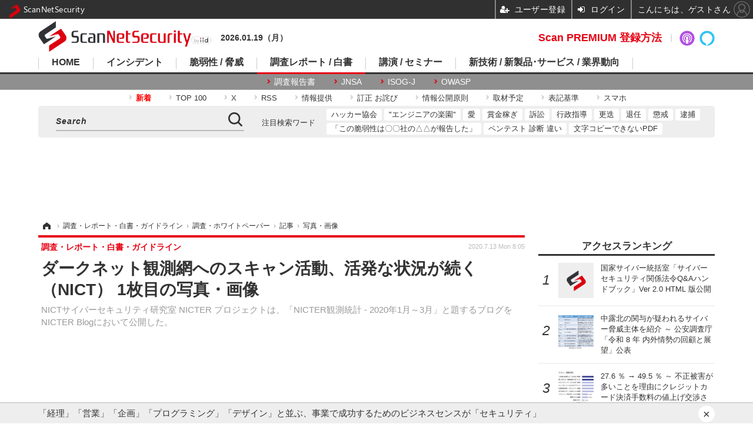

--- FILE ---
content_type: text/html; charset=utf-8
request_url: https://scan.netsecurity.ne.jp/article/img/2020/07/13/44308/31710.html
body_size: 13934
content:
<!doctype html>
<html lang="ja" prefix="og: http://ogp.me/ns#">
<head>
<meta charset="UTF-8">
<meta name="viewport" content="target-densitydpi=device-dpi, width=1170, maximum-scale=3.0, user-scalable=yes">
<meta property="fb:app_id" content="189902261087780">
<link rel="stylesheet" href="/base/css/a.css?__=2025100302">
<script type="text/javascript">
(function(w,k,v,k2,v2) {
  w[k]=v; w[k2]=v2;
  var val={}; val[k]=v; val[k2]=v2;
  (w.dataLayer=w.dataLayer||[]).push(val);
})(window, 'tpl_name', 'pages/image', 'tpl_page', 'image');
</script>
<script src="/base/scripts/jquery-2.1.3.min.js"></script>
<script type="text/javascript" async src="/base/scripts/a.min.js?__=2025100302"></script>




<!-- Facebook Pixel Code -->
<script>
!function(f,b,e,v,n,t,s){if(f.fbq)return;n=f.fbq=function(){n.callMethod?
n.callMethod.apply(n,arguments):n.queue.push(arguments)};if(!f._fbq)f._fbq=n;
n.push=n;n.loaded=!0;n.version='2.0';n.queue=[];t=b.createElement(e);t.async=!0;
t.src=v;s=b.getElementsByTagName(e)[0];s.parentNode.insertBefore(t,s)}(window,
document,'script','https://connect.facebook.net/en_US/fbevents.js');
fbq('init', '1665201680438262');
fbq('track', 'PageView');
</script>
<noscript><img height="1" width="1" style="display:none"
src="https://www.facebook.com/tr?id=1665201680438262&ev=PageView&noscript=1"
/></noscript>
<!-- DO NOT MODIFY -->
<!-- End Facebook Pixel Code -->



<meta name="iid-recommendation" content="no">

    <title>ダークネット観測網へのスキャン活動、活発な状況が続く（NICT） 1枚目の写真・画像 | ScanNetSecurity</title>
  <meta name="keywords" content="ダークネット観測網へのスキャン活動、活発な状況が続く（NICT）,画像,写真,ニュース,ScanNetSecurity">
  <meta name="description" content="NICTサイバーセキュリティ研究室 NICTER プロジェクトは、「NICTER観測統計 - 2020年1月～3月」と題するブログをNICTER Blogにおいて公開した。  総観測パケット数の統計（過去 3 年間，2020年は第1四半期分のみ） 1枚目の写真・画像">
  <meta name="thumbnail" content="https://scan.netsecurity.ne.jp/imgs/ogp_f/31710.jpg">

    
        <meta name="twitter:title" content="ダークネット観測網へのスキャン活動、活発な状況が続く（NICT） 1枚目の写真・画像 | ScanNetSecurity">
    <meta name="twitter:card" content="photo">
    <meta name="twitter:site" content="@ScanNetSecurity">
    <meta name="twitter:url" content="https://scan.netsecurity.ne.jp/article/img/2020/07/13/44308/31710.html">
    <meta name="twitter:image" content="https://scan.netsecurity.ne.jp/imgs/p/qCesLc4C5kgKEmOgg5jIu28IuwZxBQQDAgEA/31710.jpg">
  
    <meta property="og:title" content="ダークネット観測網へのスキャン活動、活発な状況が続く（NICT） 1枚目の写真・画像 | ScanNetSecurity">
  <meta property="og:description" content="NICTサイバーセキュリティ研究室 NICTER プロジェクトは、「NICTER観測統計 - 2020年1月～3月」と題するブログをNICTER Blogにおいて公開した。  総観測パケット数の統計（過去 3 年間，2020年は第1四半期分のみ） 1枚目の写真・画像">


<meta property="og:type" content="article">
<meta property="og:site_name" content="ScanNetSecurity">
<meta property="og:url" content="https://scan.netsecurity.ne.jp/article/img/2020/07/13/44308/31710.html">
<meta property="og:image" content="https://scan.netsecurity.ne.jp/imgs/ogp_f/31710.jpg">

<link rel="apple-touch-icon" sizes="76x76" href="/base/images/touch-icon-76.png">
<link rel="apple-touch-icon" sizes="120x120" href="/base/images/touch-icon-120.png">
<link rel="apple-touch-icon" sizes="152x152" href="/base/images/touch-icon-152.png">
<link rel="apple-touch-icon" sizes="180x180" href="/base/images/touch-icon-180.png">

<meta name='robots' content='max-image-preview:large' /><meta name="cXenseParse:iid-articleid" content="44308">
<meta name="cXenseParse:iid-article-title" content="ダークネット観測網へのスキャン活動、活発な状況が続く（NICT）">
<meta name="cXenseParse:iid-page-type" content="画像ページ">
<meta name="cXenseParse:iid-page-name" content="image">
<meta name="cXenseParse:iid-category" content="調査・レポート・白書・ガイドライン">
<meta name="cXenseParse:iid-subcategory" content="調査・ホワイトペーパー">
<meta name="cXenseParse:iid-hidden-adsense" content="true">
<meta name="cXenseParse:iid-hidden-other-ad" content="false">
<meta name="cXenseParse:iid-giga-name" content="国立研究開発法人情報通信研究機構（NICT）">
<meta name="cXenseParse:iid-article-type" content="通常記事">
<meta name="cXenseParse:iid-provider-name" content="ScanNetSecurity">
<meta name="cXenseParse:author" content="吉澤 亨史（ Kouji Yoshizawa ）">
<meta name="cXenseParse:recs:publishtime" content="2020-07-13T08:05:03+0900">
<meta name="cxenseparse:iid-publish-yyyy" content="2020">
<meta name="cxenseparse:iid-publish-yyyymm" content="202007">
<meta name="cxenseparse:iid-publish-yyyymmdddd" content="20200713">
<script async src="https://cdn.cxense.com/track_banners_init.js"></script><script>var dataLayer = dataLayer || [];dataLayer.push({'customCategory': 'report','customSubCategory': 'report','customProvider': 'SCANNETSECURITY','customAuthorId': '2','customAuthorName': '吉澤 亨史（ Kouji Yoshizawa ）','customPrimaryGigaId': '3423','customPrimaryGigaName': '国立研究開発法人情報通信研究機構（NICT）'});</script><script async='async' src='https://www.googletagservices.com/tag/js/gpt.js'></script>
<script>
  var googletag = googletag || {};
  googletag.cmd = googletag.cmd || [];
  googletag.cmd.push(function() {
    var adsng = '1';
    googletag.defineSlot('/2261101/122010001', [728,90], 'div-gpt-ad-header1').addService(googletag.pubads()).setCollapseEmptyDiv(true);
    googletag.defineSlot('/2261101/122010002', [300,250], 'div-gpt-ad-right1').addService(googletag.pubads()).setCollapseEmptyDiv(true);
    googletag.defineSlot('/2261101/122010003', [300,250], 'div-gpt-ad-right2').addService(googletag.pubads()).setCollapseEmptyDiv(true);
    googletag.defineSlot('/2261101/122010004', [300,250], 'div-gpt-ad-right3').addService(googletag.pubads()).setCollapseEmptyDiv(true);
    googletag.defineSlot('/2261101/122010005', [[300,250], [300,600]], 'div-gpt-ad-right4').addService(googletag.pubads()).setCollapseEmptyDiv(true);
    googletag.defineSlot('/2261101/122010006', [[300,250], [336,280]], 'div-gpt-ad-left1').addService(googletag.pubads()).setCollapseEmptyDiv(true);
    googletag.defineSlot('/2261101/122010007', [[300,250], [336,280]], 'div-gpt-ad-left2').addService(googletag.pubads()).setCollapseEmptyDiv(true);
    googletag.pubads().setTargeting('adsng', adsng);
    googletag.pubads().enableSingleRequest();
    googletag.enableServices();
  });
</script>
<link rel="canonical" href="https://scan.netsecurity.ne.jp/article/img/2020/07/13/44308/31710.html">
<link rel="alternate" media="only screen and (max-width: 640px)" href="https://s.netsecurity.ne.jp/article/img/2020/07/13/44308/31710.html">
<link rel="alternate" type="application/rss+xml" title="RSS" href="https://scan.netsecurity.ne.jp/rss20/index.rdf">

</head>

<body class="thm-page-arti-image page-cate--report page-cate--report-report page-subcate--report" data-nav="report">
<noscript><iframe src="//www.googletagmanager.com/ns.html?id=GTM-WLCL3C"
height="0" width="0" style="display:none;visibility:hidden"></iframe></noscript>
<script>
(function(w,d,s,l,i){w[l]=w[l]||[];w[l].push({'gtm.start':
new Date().getTime(),event:'gtm.js'});var f=d.getElementsByTagName(s)[0],
j=d.createElement(s),dl=l!='dataLayer'?'&l='+l:'';j.async=true;j.src=
'//www.googletagmanager.com/gtm.js?id='+i+dl;f.parentNode.insertBefore(j,f);
})(window,document,'script','dataLayer','GTM-WLCL3C');
</script>

<header class="thm-header">
  <div class="header-wrapper cf">
<div class="header-logo">
  <a class="link" href="https://scan.netsecurity.ne.jp/" data-sub-title=""><img class="logo" src="/base/images/header-logo.2025100302.png" alt="ScanNetSecurity"></a>
</div><div class="today-date">2026.01.19（月） </div>
  </div>
<nav class="thm-nav global-nav js-global-nav"><ul class="nav-main-menu js-main-menu"><li class="item js-nav-home nav-home"><a class="link" href="/">HOME</a><ul class="nav-sub-menu js-sub-menu"><li class="sub-item"><a class="link" href="https://scan.netsecurity.ne.jp/article/?page=1">新着記事</a></li><li class="sub-item"><a class="link" href="/special/3294/recent/">Scan PREMIUM 会員限定記事</a></li><li class="sub-item"><a class="link" href="http://bit.ly/ScanPREMIUM_NSRI">Scan PREMIUM とは ? ～ なぜセキュリティ情報は面白くないのか</a></li></ul><!-- /.nav-sub-menu --></li><!-- /.item --><li class="item js-nav-incident nav-incident"><a class="link" href="/category/incident/incident/latest/">インシデント</a><ul class="nav-sub-menu js-sub-menu"><li class="sub-item"><a class="link" href="/special/1607/recent/">情報漏えい</a></li><li class="sub-item"><a class="link" href="/special/229/recent/">不正アクセス</a></li><li class="sub-item"><a class="link" href="/special/3457/recent/">設定ミス</a></li><li class="sub-item"><a class="link" href="/special/3358/recent/">メール誤送信</a></li><li class="sub-item"><a class="link" href="/special/3308/recent/">ランサムウェア</a></li><li class="sub-item"><a class="link" href="/special/947/recent/">Web改ざん</a></li></ul><!-- /.nav-sub-menu --></li><!-- /.item --><li class="item js-nav-threat nav-threat"><a class="link" href="/category/threat/threat/latest/">脆弱性 / 脅威</a><ul class="nav-sub-menu js-sub-menu"><li class="sub-item"><a class="link" href="/category/threat/vulnerability/latest/">脆弱性</a></li><li class="sub-item"><a class="link" href="/special/68/recent/">JVN</a></li><li class="sub-item"><a class="link" href="/special/178/recent/">IPA</a></li><li class="sub-item"><a class="link" href="/special/72/recent/">JPCERT/CC</a></li><li class="sub-item"><a class="link" href="/special/3338/recent/">NISC</a></li><li class="sub-item"><a class="link" href="/special/366/recent/">警察庁</a></li><li class="sub-item"><a class="link" href="/special/3343/recent/">JC3</a></li><li class="sub-item"><a class="link" href="/special/3540/recent/">CISA</a></li></ul><!-- /.nav-sub-menu --></li><!-- /.item --><li class="item js-nav-report nav-report"><a class="link" href="/category/report/">調査レポート / 白書</a><ul class="nav-sub-menu js-sub-menu"><li class="sub-item"><a class="link" href="/special/1118/recent/">調査報告書</a></li><li class="sub-item"><a class="link" href="/special/884/recent/">JNSA</a></li><li class="sub-item"><a class="link" href="/special/3436/recent/">ISOG-J</a></li><li class="sub-item"><a class="link" href="/special/3445/recent/">OWASP</a></li></ul><!-- /.nav-sub-menu --></li><!-- /.item --><li class="item js-nav-seminar nav-seminar"><a class="link" href="/category/seminar/">講演 / セミナー</a><ul class="nav-sub-menu js-sub-menu"><li class="sub-item"><a class="link" href="/special/3279/recent/">Black Hat</a></li><li class="sub-item"><a class="link" href="/special/3472/recent/">Gartner Security ＆ Risk Management Summit</a></li><li class="sub-item"><a class="link" href="/special/3288/recent/">RSA Conference</a></li><li class="sub-item"><a class="link" href="/special/3268/recent/">Security Days</a></li></ul><!-- /.nav-sub-menu --></li><!-- /.item --><li class="item js-nav-business nav-business"><a class="link" href="/category/business/">新技術 / 新製品･サービス / 業界動向</a><ul class="nav-sub-menu js-sub-menu"><li class="sub-item"><a class="link" href="/category/business/product/latest/">新製品 サービス</a></li><li class="sub-item"><a class="link" href="/category/business/trend/latest/">業界動向</a></li><li class="sub-item"><a class="link" href="/special/2844/recent/">市場規模</a></li><li class="sub-item"><a class="link" href="/special/3552/recent/">セキュリティとお金</a></li></ul><!-- /.nav-sub-menu --></li><!-- /.item --></ul><!-- /.nav-main-menu --></nav><!-- /.thm-nav -->
<dl class="nav-giga cf contents">
 <dt class="heading">コンテンツ</dt>
 <dd class="keyword">
  <ul>
      <li class="item"><a class="link" href="https://scan.netsecurity.ne.jp/article/?page=1" ><b><font color="red">新着</font></b></a></li>
      <li class="item"><a class="link" href="https://scan.netsecurity.ne.jp/article/ranking/" >TOP 100</a></li>
      <li class="item"><a class="link" href="https://x.com/scannetsecurity"  target="_blank">X</a></li>
      <li class="item"><a class="link" href="https://scan.netsecurity.ne.jp/rss/index.rdf"  target="_blank">RSS</a></li>
      <li class="item"><a class="link" href="https://bit.ly/SecurityInformationWantsToBeShared"  target="_blank">情報提供</a></li>
      <li class="item"><a class="link" href="/article/2010/12/01/25996.html"  target="_blank">訂正 お詫び</a></li>
      <li class="item"><a class="link" href="http://goo.gl/6Qc2fy"  target="_blank">情報公開原則</a></li>
      <li class="item"><a class="link" href="https://scan.netsecurity.ne.jp/article/2025/01/08/52134.html" >取材予定</a></li>
      <li class="item"><a class="link" href="/article/2010/12/01/25992.html" >表記基準</a></li>
      <li class="item"><a class="link" href="https://s.netsecurity.ne.jp/" >スマホ</a></li>
  </ul>
 </dd>
</dl>
<div class="box-search"><div class="header-control"><div class="item item--google-search" id="gcse"><div class="gcse-searchbox-only" data-resultsUrl="/pages/search.html"></div></div></div></div>
<dl class="nav-giga cf keyword">
 <dt class="heading">注目検索ワード</dt>
 <dd class="keyword">
  <ul>
      <li class="item"><a class="link" href="https://scan.netsecurity.ne.jp/pages/search.html?q=%E6%97%A5%E6%9C%AC%E3%83%8F%E3%83%83%E3%82%AB%E3%83%BC%E5%8D%94%E4%BC%9A"  target="_blank">ハッカー協会</a></li>
      <li class="item"><a class="link" href="https://scan.netsecurity.ne.jp/pages/search.html?q=%E3%82%A8%E3%83%B3%E3%82%B8%E3%83%8B%E3%82%A2%E3%81%AE%E6%A5%BD%E5%9C%92"  target="_blank">"エンジニアの楽園"</a></li>
      <li class="item"><a class="link" href="https://scan.netsecurity.ne.jp/pages/search.html?q=%E3%82%BB%E3%82%AD%E3%83%A5%E3%83%AA%E3%83%86%E3%82%A3+%E6%84%9B"  target="_blank">愛</a></li>
      <li class="item"><a class="link" href="https://scan.netsecurity.ne.jp/pages/search.html?q=%E3%83%90%E3%82%A6%E3%83%B3%E3%83%86%E3%82%A3+%E5%A0%B1%E5%A5%A8%E9%87%91+%E3%83%8F%E3%83%B3%E3%82%BF%E3%83%BC+%E3%83%8F%E3%83%83%E3%82%AB%E3%83%BC"  target="_blank">賞金稼ぎ</a></li>
      <li class="item"><a class="link" href="https://scan.netsecurity.ne.jp/pages/search.html?q=%E8%A8%B4%E8%A8%9F"  target="_blank">訴訟</a></li>
      <li class="item"><a class="link" href="https://scan.netsecurity.ne.jp/pages/search.html?q=%E8%A1%8C%E6%94%BF%E6%8C%87%E5%B0%8E"  target="_blank">行政指導</a></li>
      <li class="item"><a class="link" href="https://scan.netsecurity.ne.jp/pages/search.html?q=%E6%9B%B4%E8%BF%AD"  target="_blank">更迭</a></li>
      <li class="item"><a class="link" href="https://scan.netsecurity.ne.jp/pages/search.html?q=%E9%80%80%E4%BB%BB"  target="_blank">退任</a></li>
      <li class="item"><a class="link" href="https://scan.netsecurity.ne.jp/pages/search.html?q=%E6%87%B2%E6%88%92"  target="_blank">懲戒</a></li>
      <li class="item"><a class="link" href="https://scan.netsecurity.ne.jp/pages/search.html?q=%E9%80%AE%E6%8D%95"  target="_blank">逮捕</a></li>
      <li class="item"><a class="link" href="https://scan.netsecurity.ne.jp/pages/search.html?q=%E3%81%8C%E5%A0%B1%E5%91%8A%E3%82%92%E8%A1%8C%E3%81%A3%E3%81%A6%E3%81%84%E3%82%8B"  target="_blank">「この脆弱性は〇〇社の△△が報告した」</a></li>
      <li class="item"><a class="link" href="https://scan.netsecurity.ne.jp/pages/search.html?q=%E3%83%9A%E3%83%B3%E3%83%86%E3%82%B9%E3%83%88+%E8%84%86%E5%BC%B1%E6%80%A7%E8%A8%BA%E6%96%AD+%E9%81%95%E3%81%84"  target="_blank">ペンテスト 診断 違い</a></li>
      <li class="item"><a class="link" href="https://scan.netsecurity.ne.jp/pages/search.html?q=%E6%96%87%E5%AD%97+%E3%82%B3%E3%83%94%E3%83%BC+%E3%81%A7%E3%81%8D%E3%81%AA%E3%81%84+PDF"  target="_blank">文字コピーできないPDF</a></li>
  </ul>
 </dd>
</dl>

<div class="main-ad" style="min-height:90px;margin:20px 0 20px 0;">
<div id='div-gpt-ad-header1'><script>googletag.cmd.push(function() { googletag.display('div-gpt-ad-header1'); });</script></div>
</div>

<!-- global_nav -->
</header>

<div class="thm-body cf">
  <div class="breadcrumb">
<span id="breadcrumbTop"><a class="link" href="https://scan.netsecurity.ne.jp/"><span class="item icon icon-bc--home">ホーム</span></a></span>
<i class="separator icon icon-bc--arrow"> › </i>
<span id="BreadcrumbSecond">
  <a class="link" href="/category/report/">
    <span class="item icon icon-bc--report">調査・レポート・白書・ガイドライン</span>
  </a>
</span>
<i class="separator icon icon-bc--arrow"> › </i>
<span id="BreadcrumbThird">
  <a class="link" href="/category/report/report/latest/">
    <span class="item icon icon-bc--report">調査・ホワイトペーパー</span>
  </a>
</span>
<i class="separator icon icon-bc--arrow"> › </i>

    <span id="breadcrumbLast"><a class="link" href="/article/2020/07/13/44308.html"><span class="item icon icon-bc--article">記事</span></a></span>
    <i class="separator icon icon-bc--arrow"> › </i>

    <span class="item">写真・画像</span>
  </div>
  <main class="thm-main">
<header class="arti-header">
  <a href="/article/2020/07/13/44308.html?from=image-page-title" class="link-image-page-title">    <h1 class="head">ダークネット観測網へのスキャン活動、活発な状況が続く（NICT） 1枚目の写真・画像</h1>
  </a>  <p class="arti-summary">NICTサイバーセキュリティ研究室 NICTER プロジェクトは、「NICTER観測統計 - 2020年1月～3月」と題するブログをNICTER Blogにおいて公開した。</p>
  <div class="group">
    <span class="category-group-name">調査・レポート・白書・ガイドライン</span>
  </div>
  <div class="date">
    <time class="pubdate" itemprop="datePublished" datetime="2020-07-13T08:05:03+09:00">2020.7.13 Mon 8:05</time>
  </div>
</header>


<div class="arti-content arti-content--image">
  <div class="figure-area figure-area--zoom">
    <figure class="figure">
  
  <a class="link" href="/article/img/2020/07/13/44308/31711.html"><img class="image" src="/imgs/p/xxI9kbkPcMtbMzG4hNfucm8KMgVqBQQDAgEA/31710.jpg" alt="総観測パケット数の統計（過去 3 年間，2020年は第1四半期分のみ）" width="826" height="620"></a>
      <figcaption class="figcaption">
        <span class="caption">総観測パケット数の統計（過去 3 年間，2020年は第1四半期分のみ）</span>
      </figcaption>
    </figure>
  </div>
  <div class="figure-pagination">
    <ul class="paging-list">
      <li class="item paging-next"><a class="link icon icon--paging-next" href="/article/img/2020/07/13/44308/31711.html">次の画像</a></li>
      <li class="item paging-back">
        <a class="link icon icon--paging-back" href="/article/2020/07/13/44308.html">この記事へ戻る
          <span class="count">1/2</span>
        </a>
      </li>
    </ul>
  </div>

</div>
<ul class="thumb-list cf">

  <li class="item">
    <a class="link" href="/article/img/2020/07/13/44308/31710.html">
      <img class="image" src="/imgs/p/gvssBNQPA7w4bt5n10RlmAsJcAd_BQQDAgEA/31710.jpg" alt="総観測パケット数の統計（過去 3 年間，2020年は第1四半期分のみ）" width="120" height="120">
    </a>
  </li>

  <li class="item">
    <a class="link" href="/article/img/2020/07/13/44308/31711.html">
      <img class="image" src="/imgs/p/gvssBNQPA7w4bt5n10RlmAsJcAd_BQQDAgEA/31711.jpg" alt="2020年第1四半期の観測パケット数、ユニークホスト数の推移" width="120" height="120">
    </a>
  </li>
</ul>

<section class="box-category--arti ">
  <h2 class="section-title icon icon--category">カテゴリ別新着記事</h2>
  <div class="category-list disclosure">
  <div class="category-group">
    <h3 class="category-name">
      <a class="link link-title icon icon--cate-threat" href="/category/threat/latest/">
        脆弱性と脅威
      </a>
      <a class="category-more" href="/category/threat/latest/">
        記事一覧へ
      </a>
    </h3>

    <section class="item item--cate-threat item--cate-threat-vulnerability item--subcate-vulnerability">
      <a class="link link-summary" href="/article/2026/01/19/54431.html">
        <img class="figure" src="/base/images/noimage.png" alt="Chainlit にアクセス制限不備の脆弱性 画像" width="160" height="120">
        <h3 class="title">Chainlit にアクセス制限不備の脆弱性</h3>
      </a>
    </section>

    <section class="item item--cate-threat item--cate-threat-vulnerability item--subcate-vulnerability">
      <a class="link link-summary" href="/article/2026/01/19/54430.html">
        <img class="figure" src="/base/images/noimage.png" alt="悪用の事実を確認済みの脆弱性が 1 件 ～ マイクロソフト 1 月のセキュリティ情報公開 画像" width="160" height="120">
        <h3 class="title">悪用の事実を確認済みの脆弱性が 1 件 ～ マイクロソフト 1 月のセキュリティ情報公開</h3>
      </a>
    </section>

    <section class="item item--cate-threat item--cate-threat-vulnerability item--subcate-vulnerability">
      <a class="link link-summary" href="/article/2026/01/15/54413.html">
        <img class="figure" src="/base/images/noimage.png" alt="Apache Struts 2 に XML 検証の欠如の脆弱性 画像" width="160" height="120">
        <h3 class="title">Apache Struts 2 に XML 検証の欠如の脆弱性</h3>
      </a>
    </section>

    <section class="item item--cate-threat item--cate-threat-vulnerability item--subcate-vulnerability">
      <a class="link link-summary" href="/article/2026/01/15/54412.html">
        <img class="figure" src="/base/images/noimage.png" alt="EATON UPS Companion に複数の脆弱性 画像" width="160" height="120">
        <h3 class="title">EATON UPS Companion に複数の脆弱性</h3>
      </a>
    </section>

    <section class="item item--members item--cate-threat item--cate-threat-threat item--subcate-threat">
      <a class="link link-summary" href="/article/2026/01/14/54407.html">
        <img class="figure" src="/imgs/std_m/51450.jpg" alt="２０２５年総括 ほか [Scan PREMIUM Monthly Executive Summary 2025年12月度] 画像" width="160" height="120">
        <h3 class="title">２０２５年総括 ほか [Scan PREMIUM Monthly Executive Summary 2025年12月度]</h3>
      </a>
    </section>

    <section class="item item--members item--cate-threat item--cate-threat-exploit item--subcate-exploit">
      <a class="link link-summary" href="/article/2026/01/13/54399.html">
        <img class="figure" src="/imgs/std_m/51440.jpg" alt="NSecSoft 社のカーネルドライバーにおける任意のプロセスの停止が可能となる問題（Scan Tech Report） 画像" width="160" height="120">
        <h3 class="title">NSecSoft 社のカーネルドライバーにおける任意のプロセスの停止が可能となる問題（Scan Tech Report）</h3>
      </a>
    </section>
  </div>
  <div class="category-group">
    <h3 class="category-name">
      <a class="link link-title icon icon--cate-incident" href="/category/incident/latest/">
        インシデント・事故
      </a>
      <a class="category-more" href="/category/incident/latest/">
        記事一覧へ
      </a>
    </h3>

    <section class="item item--cate-incident item--cate-incident-incident item--subcate-incident">
      <a class="link link-summary" href="/article/2026/01/19/54437.html">
        <img class="figure" src="/imgs/std_m/51477.jpg" alt="仙台 DC と福岡 DC で物流システムを使用した商品出荷再開 ～ アスクルへのランサムウェア攻撃 [2025.12.25] 画像" width="160" height="120">
        <h3 class="title">仙台 DC と福岡 DC で物流システムを使用した商品出荷再開 ～ アスクルへのランサムウェア攻撃 [2025.12.25]</h3>
      </a>
    </section>

    <section class="item item--cate-incident item--cate-incident-incident item--subcate-incident">
      <a class="link link-summary" href="/article/2026/01/19/54436.html">
        <img class="figure" src="/imgs/std_m/51391.jpg" alt="生徒の個人情報を含むファイルが複数削除 ～ 群馬県の県立高校等でサポート詐欺被害 画像" width="160" height="120">
        <h3 class="title">生徒の個人情報を含むファイルが複数削除 ～ 群馬県の県立高校等でサポート詐欺被害</h3>
      </a>
    </section>

    <section class="item item--cate-incident item--cate-incident-incident item--subcate-incident">
      <a class="link link-summary" href="/article/2026/01/19/54435.html">
        <img class="figure" src="/imgs/std_m/51367.jpg" alt="アカウント乗っ取られ iPhone は初期化 ～ 業務用スマホにセキュリティ強化求める SMS が届き ID/PW 入力 画像" width="160" height="120">
        <h3 class="title">アカウント乗っ取られ iPhone は初期化 ～ 業務用スマホにセキュリティ強化求める SMS が届き ID/PW 入力</h3>
      </a>
    </section>

    <section class="item item--cate-incident item--cate-incident-incident item--subcate-incident">
      <a class="link link-summary" href="/article/2026/01/19/54434.html">
        <img class="figure" src="/imgs/std_m/51354.jpg" alt="全ての書類が戻ったことを確認 ～ 川崎市内で紛失したカバンを第三者が届ける 画像" width="160" height="120">
        <h3 class="title">全ての書類が戻ったことを確認 ～ 川崎市内で紛失したカバンを第三者が届ける</h3>
      </a>
    </section>

    <section class="item item--cate-incident item--cate-incident-incident item--subcate-incident">
      <a class="link link-summary" href="/article/2026/01/19/54433.html">
        <img class="figure" src="/imgs/std_m/51350.jpg" alt="デンソーグループ内全従業員に Microsoft SharePoint Online 内のデータの閲覧・ダウンロード権限付与 画像" width="160" height="120">
        <h3 class="title">デンソーグループ内全従業員に Microsoft SharePoint Online 内のデータの閲覧・ダウンロード権限付与</h3>
      </a>
    </section>

    <section class="item item--members item--cate-incident item--cate-incident-incident item--subcate-incident">
      <a class="link link-summary" href="/article/2026/01/16/54428.html">
        <img class="figure" src="/imgs/std_m/51346.jpg" alt="SSH サーバにブルートフォースアタック ～ ウイルコホールディングスへの不正アクセス調査結果 画像" width="160" height="120">
        <h3 class="title">SSH サーバにブルートフォースアタック ～ ウイルコホールディングスへの不正アクセス調査結果</h3>
      </a>
    </section>
  </div>
  <div class="category-group">
    <h3 class="category-name">
      <a class="link link-title icon icon--cate-report" href="/category/report/latest/">
        調査・レポート・白書・ガイドライン
      </a>
      <a class="category-more" href="/category/report/latest/">
        記事一覧へ
      </a>
    </h3>

    <section class="item item--cate-report item--cate-report-report item--subcate-report">
      <a class="link link-summary" href="/article/2026/01/16/54424.html">
        <img class="figure" src="/base/images/noimage.png" alt="国家サイバー統括室「サイバーセキュリティ関係法令Q&amp;Aハンドブック」Ver 2.0 HTML 版公開 画像" width="160" height="120">
        <h3 class="title">国家サイバー統括室「サイバーセキュリティ関係法令Q&amp;Aハンドブック」Ver 2.0 HTML 版公開</h3>
      </a>
    </section>

    <section class="item item--cate-report item--cate-report-report item--subcate-report">
      <a class="link link-summary" href="/article/2026/01/16/54423.html">
        <img class="figure" src="/base/images/noimage.png" alt="AI によるリアルタイム感情分析を活用するオンライン詐欺が拡大 ～ Gen Threat Labs 2026 予測 画像" width="160" height="120">
        <h3 class="title">AI によるリアルタイム感情分析を活用するオンライン詐欺が拡大 ～ Gen Threat Labs 2026 予測</h3>
      </a>
    </section>

    <section class="item item--cate-report item--cate-report-report item--subcate-report">
      <a class="link link-summary" href="/article/2026/01/16/54422.html">
        <img class="figure" src="/imgs/std_m/51362.png" alt="中露北の関与が疑われるサイバー脅威主体を紹介 ～ 公安調査庁「令和 8 年 内外情勢の回顧と展望」公表 画像" width="160" height="120">
        <h3 class="title">中露北の関与が疑われるサイバー脅威主体を紹介 ～ 公安調査庁「令和 8 年 内外情勢の回顧と展望」公表</h3>
      </a>
    </section>

    <section class="item item--cate-report item--cate-report-report item--subcate-report">
      <a class="link link-summary" href="/article/2026/01/15/54410.html">
        <img class="figure" src="/imgs/std_m/51314.png" alt="RMT 利用経験者 9 % ～ オンラインゲームの利用におけるトラブル調査 画像" width="160" height="120">
        <h3 class="title">RMT 利用経験者 9 % ～ オンラインゲームの利用におけるトラブル調査</h3>
      </a>
    </section>

    <section class="item item--cate-report item--cate-report-report item--subcate-report">
      <a class="link link-summary" href="/article/2026/01/15/54409.html">
        <img class="figure" src="/imgs/std_m/51309.jpg" alt="27.6 ％ → 49.5 ％ ～ 不正被害が多いことを理由にクレジットカード決済手数料の値上げ交渉されたオンラインショップ大幅増 画像" width="160" height="120">
        <h3 class="title">27.6 ％ → 49.5 ％ ～ 不正被害が多いことを理由にクレジットカード決済手数料の値上げ交渉されたオンラインショップ大幅増</h3>
      </a>
    </section>

    <section class="item item--cate-report item--cate-report-report item--subcate-report">
      <a class="link link-summary" href="/article/2026/01/14/54402.html">
        <img class="figure" src="/imgs/std_m/51230.jpg" alt="サイバー攻撃被害後にダークウェブも調査対象に含めた OSINT 調査の実施率 52 ％ 画像" width="160" height="120">
        <h3 class="title">サイバー攻撃被害後にダークウェブも調査対象に含めた OSINT 調査の実施率 52 ％</h3>
      </a>
    </section>
  </div>
  <div class="category-group">
    <h3 class="category-name">
      <a class="link link-title icon icon--cate-seminar" href="/category/seminar/latest/">
        研修・セミナー・カンファレンス
      </a>
      <a class="category-more" href="/category/seminar/latest/">
        記事一覧へ
      </a>
    </h3>

    <section class="item item--cate-seminar item--cate-seminar-seminar item--subcate-seminar">
      <a class="link link-summary" href="/article/2026/01/19/54429.html">
        <img class="figure" src="/base/images/noimage.png" alt="1 / 20 開催ウェビナー「2025年のインシデント振り返りと教訓 今年の展望」に HENNGE 川田篤志 氏 登壇 画像" width="160" height="120">
        <h3 class="title">1 / 20 開催ウェビナー「2025年のインシデント振り返りと教訓 今年の展望」に HENNGE 川田篤志 氏 登壇</h3>
      </a>
    </section>

    <section class="item item--cate-seminar item--cate-seminar-seminar item--subcate-seminar">
      <a class="link link-summary" href="/article/2026/01/16/54421.html">
        <img class="figure" src="/base/images/noimage.png" alt="2 / 14, 15 開催のデザインイベント「Spectrum Tokyo Festival 2026」に HENNGE の Neicy Pilarca 氏 登壇 画像" width="160" height="120">
        <h3 class="title">2 / 14, 15 開催のデザインイベント「Spectrum Tokyo Festival 2026」に HENNGE の Neicy Pilarca 氏 登壇</h3>
      </a>
    </section>

    <section class="item item--cate-seminar item--cate-seminar-seminar item--subcate-seminar">
      <a class="link link-summary" href="/article/2026/01/15/54411.html">
        <img class="figure" src="/base/images/noimage.png" alt="ICT-ISAC、NOTICE 取り組み拡大のため ISP 向け説明会 1 / 29 オンライン開催 画像" width="160" height="120">
        <h3 class="title">ICT-ISAC、NOTICE 取り組み拡大のため ISP 向け説明会 1 / 29 オンライン開催</h3>
      </a>
    </section>

    <section class="item item--cate-seminar item--cate-seminar-seminar item--subcate-seminar">
      <a class="link link-summary" href="/article/2026/01/15/54408.html">
        <img class="figure" src="/base/images/noimage.png" alt="2 / 10 開催ウェビナー「金融業界のガイドラインアップデートから読み取るメール対策」に HENNGE 登壇 画像" width="160" height="120">
        <h3 class="title">2 / 10 開催ウェビナー「金融業界のガイドラインアップデートから読み取るメール対策」に HENNGE 登壇</h3>
      </a>
    </section>

    <section class="item item--cate-seminar item--cate-seminar-seminar item--subcate-seminar">
      <a class="link link-summary" href="/article/2026/01/14/54406.html">
        <img class="figure" src="/imgs/std_m/51223.jpg" alt="モバイル 4 社が呼びかけ フィッシングメールは DMARC だけではなくならない 今だからこそ見直したい SPF の設定不備 ～ JPAAWG 8th General Meeting レポート #02 画像" width="160" height="120">
        <h3 class="title">モバイル 4 社が呼びかけ フィッシングメールは DMARC だけではなくならない 今だからこそ見直したい SPF の設定不備 ～ JPAAWG 8th General Meeting レポート #02</h3>
      </a>
    </section>

    <section class="item item--cate-seminar item--cate-seminar-seminar item--subcate-seminar">
      <a class="link link-summary" href="/article/2026/01/14/54400.html">
        <img class="figure" src="/imgs/std_m/51312.jpg" alt="1 / 29, 30 開催の「第41回 IT戦略総合大会ーITMC2026ー」にエーアイセキュリティラボ 阿部一真氏 登壇 画像" width="160" height="120">
        <h3 class="title">1 / 29, 30 開催の「第41回 IT戦略総合大会ーITMC2026ー」にエーアイセキュリティラボ 阿部一真氏 登壇</h3>
      </a>
    </section>
  </div>
  <div class="category-group">
    <h3 class="category-name">
      <a class="link link-title icon icon--cate-business" href="/category/business/latest/">
        製品・サービス・業界動向
      </a>
      <a class="category-more" href="/category/business/latest/">
        記事一覧へ
      </a>
    </h3>

    <section class="item item--cate-business item--cate-business-product item--subcate-product">
      <a class="link link-summary" href="/article/2026/01/19/54432.html">
        <img class="figure" src="/imgs/std_m/51455.jpg" alt="ダークウェブ調査や侵害後シナリオ再現も ～ NTT-AT「VPNセキュリティ診断サービス」 画像" width="160" height="120">
        <h3 class="title">ダークウェブ調査や侵害後シナリオ再現も ～ NTT-AT「VPNセキュリティ診断サービス」</h3>
      </a>
    </section>

    <section class="item item--cate-business item--cate-business-product item--subcate-product">
      <a class="link link-summary" href="/article/2026/01/13/54394.html">
        <img class="figure" src="/imgs/std_m/51407.jpg" alt="ユーザーが入力した架空の訴訟事案を AI による模擬裁判で予測分析 画像" width="160" height="120">
        <h3 class="title">ユーザーが入力した架空の訴訟事案を AI による模擬裁判で予測分析</h3>
      </a>
    </section>

    <section class="item item--cate-business item--cate-business-trend item--subcate-trend">
      <a class="link link-summary" href="/article/2026/01/13/54392.html">
        <img class="figure" src="/base/images/noimage.png" alt="2 / 6 まで受付「サイバーセキュリティに関する総務大臣奨励賞」募集開始 画像" width="160" height="120">
        <h3 class="title">2 / 6 まで受付「サイバーセキュリティに関する総務大臣奨励賞」募集開始</h3>
      </a>
    </section>

    <section class="item item--cate-business item--cate-business-trend item--subcate-trend">
      <a class="link link-summary" href="/article/2026/01/13/54391.html">
        <img class="figure" src="/imgs/std_m/51409.jpg" alt="HENNGE、インドネシア市場進出 画像" width="160" height="120">
        <h3 class="title">HENNGE、インドネシア市場進出</h3>
      </a>
    </section>

    <section class="item item--cate-business item--cate-business-trend item--subcate-trend">
      <a class="link link-summary" href="/article/2026/01/09/54384.html">
        <img class="figure" src="/base/images/noimage.png" alt="自民党が高市総理に緊急提言、ランサムウェア等のサイバー犯罪への対処能力の強化ほか 画像" width="160" height="120">
        <h3 class="title">自民党が高市総理に緊急提言、ランサムウェア等のサイバー犯罪への対処能力の強化ほか</h3>
      </a>
    </section>

    <section class="item item--cate-business item--cate-business-product item--subcate-product">
      <a class="link link-summary" href="/article/2026/01/09/54383.html">
        <img class="figure" src="/base/images/noimage.png" alt="TwoFive と英Overe が戦略的パートナーシップを締結、「MXSCORE/25 for Cloud」提供 画像" width="160" height="120">
        <h3 class="title">TwoFive と英Overe が戦略的パートナーシップを締結、「MXSCORE/25 for Cloud」提供</h3>
      </a>
    </section>
  </div>
  <div class="category-group">
    <h3 class="category-name">
      <a class="link link-title icon icon--cate-notice" href="/category/notice/latest/">
        おしらせ
      </a>
      <a class="category-more" href="/category/notice/latest/">
        記事一覧へ
      </a>
    </h3>

    <section class="item item--cate-notice item--cate-notice-notice item--subcate-notice">
      <a class="link link-summary" href="/article/2025/12/10/54199.html">
        <img class="figure" src="/imgs/std_m/51045.jpg" alt="創刊 27 周年記念キャンペーンのおしらせ（5）後出し特典「Black Hat USA 2025 参加者用バックパック」 画像" width="160" height="120">
        <h3 class="title">創刊 27 周年記念キャンペーンのおしらせ（5）後出し特典「Black Hat USA 2025 参加者用バックパック」</h3>
      </a>
    </section>

    <section class="item item--cate-notice item--cate-notice-notice item--subcate-notice">
      <a class="link link-summary" href="/article/2025/12/08/54184.html">
        <img class="figure" src="/imgs/std_m/50570.png" alt="創刊 27 周年記念キャンペーンのおしらせ（4）編集部ドジっ子伝説 画像" width="160" height="120">
        <h3 class="title">創刊 27 周年記念キャンペーンのおしらせ（4）編集部ドジっ子伝説</h3>
      </a>
    </section>

    <section class="item item--cate-notice item--cate-notice-notice item--subcate-notice">
      <a class="link link-summary" href="/article/2025/12/05/54176.html">
        <img class="figure" src="/imgs/std_m/50570.png" alt="創刊 27 周年記念キャンペーンのおしらせ（3）5 万人に一人のエリートからぞくぞくとお問い合わせをいただいております 画像" width="160" height="120">
        <h3 class="title">創刊 27 周年記念キャンペーンのおしらせ（3）5 万人に一人のエリートからぞくぞくとお問い合わせをいただいております</h3>
      </a>
    </section>

    <section class="item item--cate-notice item--cate-notice-notice item--subcate-notice">
      <a class="link link-summary" href="/article/2025/11/21/54078.html">
        <img class="figure" src="/imgs/std_m/50570.png" alt="創刊 27 周年記念キャンペーンのおしらせ（2）「 X 年後の 12 月 1 日以降に御連絡ください」来るかもと思ってはいましたがやっぱり来た問い合わせの件 画像" width="160" height="120">
        <h3 class="title">創刊 27 周年記念キャンペーンのおしらせ（2）「 X 年後の 12 月 1 日以降に御連絡ください」来るかもと思ってはいましたがやっぱり来た問い合わせの件</h3>
      </a>
    </section>

    <section class="item item--cate-notice item--cate-notice-notice item--subcate-notice">
      <a class="link link-summary" href="/article/2025/11/04/53942.html">
        <img class="figure" src="/imgs/std_m/50570.png" alt="創刊 27 周年記念キャンペーンのおしらせ（1）PayPal と銀行振込は一部のコースを除いてご利用できませんすみません 画像" width="160" height="120">
        <h3 class="title">創刊 27 周年記念キャンペーンのおしらせ（1）PayPal と銀行振込は一部のコースを除いてご利用できませんすみません</h3>
      </a>
    </section>

    <section class="item item--cate-notice item--cate-notice-notice item--subcate-notice">
      <a class="link link-summary" href="/article/2025/10/08/53770.html">
        <img class="figure" src="/imgs/std_m/50259.jpg" alt="ScanNetSecurity 創刊27周年御礼の辞（上野宣） 画像" width="160" height="120">
        <h3 class="title">ScanNetSecurity 創刊27周年御礼の辞（上野宣）</h3>
      </a>
    </section>
  </div>
  </div>
</section>

<div class="main-ad w-rect cf">
<div class="rect">
<div id='div-gpt-ad-left1'><script>googletag.cmd.push(function() { googletag.display('div-gpt-ad-left1'); });</script></div>
</div>
<div class="rect">
<div id='div-gpt-ad-left2'><script>googletag.cmd.push(function() { googletag.display('div-gpt-ad-left2'); });</script></div>
</div>
</div>

  </main>
  <aside class="thm-aside">

<div id='div-gpt-ad-right1'><script>googletag.cmd.push(function() { googletag.display('div-gpt-ad-right1'); });</script></div>
<section class="sidebox sidebox-ranking">
  <h2 class="caption"><span class="inner">調査・ホワイトペーパーニュースランキング</span></h2>
  <ol class="ranking-list">

<li class="item">
  <a class="link" href="/article/2026/01/16/54424.html"><article class="side-content">
    <img class="figure" src="/base/images/noimage.png" alt="国家サイバー統括室「サイバーセキュリティ関係法令Q&amp;Aハンドブック」Ver 2.0 HTML 版公開 画像" width="80" height="80">
    <span class="figcaption">国家サイバー統括室「サイバーセキュリティ関係法令Q&amp;Aハンドブック」Ver 2.0 HTML 版公開</span>
  </article></a>
</li>

<li class="item">
  <a class="link" href="/article/2026/01/16/54422.html"><article class="side-content">
    <img class="figure" src="/imgs/sq_m/51362.png" alt="中露北の関与が疑われるサイバー脅威主体を紹介 ～ 公安調査庁「令和 8 年 内外情勢の回顧と展望」公表 画像" width="80" height="80">
    <span class="figcaption">中露北の関与が疑われるサイバー脅威主体を紹介 ～ 公安調査庁「令和 8 年 内外情勢の回顧と展望」公表</span>
  </article></a>
</li>

<li class="item">
  <a class="link" href="/article/2026/01/15/54409.html"><article class="side-content">
    <img class="figure" src="/imgs/sq_m/51309.jpg" alt="27.6 ％ → 49.5 ％ ～ 不正被害が多いことを理由にクレジットカード決済手数料の値上げ交渉されたオンラインショップ大幅増 画像" width="80" height="80">
    <span class="figcaption">27.6 ％ → 49.5 ％ ～ 不正被害が多いことを理由にクレジットカード決済手数料の値上げ交渉されたオンラインショップ大幅増</span>
  </article></a>
</li>

<li class="item">
  <a class="link" href="/article/2026/01/14/54402.html"><article class="side-content">
    <img class="figure" src="/imgs/sq_m/51230.jpg" alt="サイバー攻撃被害後にダークウェブも調査対象に含めた OSINT 調査の実施率 52 ％ 画像" width="80" height="80">
    <span class="figcaption">サイバー攻撃被害後にダークウェブも調査対象に含めた OSINT 調査の実施率 52 ％</span>
  </article></a>
</li>

<li class="item">
  <a class="link" href="/article/2026/01/16/54423.html"><article class="side-content">
    <img class="figure" src="/base/images/noimage.png" alt="AI によるリアルタイム感情分析を活用するオンライン詐欺が拡大 ～ Gen Threat Labs 2026 予測 画像" width="80" height="80">
    <span class="figcaption">AI によるリアルタイム感情分析を活用するオンライン詐欺が拡大 ～ Gen Threat Labs 2026 予測</span>
  </article></a>
</li>
  </ol>
  <a class="more" href="/article/ranking/"><span class="circle-arrow">アクセスランキングをもっと見る</span></a>
</section>


<div id='div-gpt-ad-right2'><script>googletag.cmd.push(function() { googletag.display('div-gpt-ad-right2'); });</script></div>
<section class="sidebox sidebox-news">
  <h2 class="caption"><span class="inner">最新記事</span></h2>
  <ul class="news-list">

<li class="item item--highlight">
  <a class="link" href="/article/2026/01/19/54437.html"><article class="side-content">
    <img class="figure" src="/imgs/p/Yw5yahsgj9ZvF0bQnjgYVW8IYAf2BQQDAgEA/51477.jpg" alt="仙台 DC と福岡 DC で物流システムを使用した商品出荷再開 ～ アスクルへのランサムウェア攻撃 [2025.12.25] 画像" width="360" height="240">
    <span class="figcaption">仙台 DC と福岡 DC で物流システムを使用した商品出荷再開 ～ アスクルへのランサムウェア攻撃 [2025.12.25]</span>
  </article></a>
</li>

<li class="item">
  <a class="link" href="/article/2026/01/19/54436.html"><article class="side-content">
    <img class="figure" src="/imgs/p/tbxfKwd7qiz7pjXrvnkRfG8JWAdWBAQDAgEA/51391.jpg" alt="生徒の個人情報を含むファイルが複数削除 ～ 群馬県の県立高校等でサポート詐欺被害 画像" width="80" height="80">
    <span class="figcaption">生徒の個人情報を含むファイルが複数削除 ～ 群馬県の県立高校等でサポート詐欺被害</span>
  </article></a>
</li>

<li class="item">
  <a class="link" href="/article/2026/01/19/54435.html"><article class="side-content">
    <img class="figure" src="/imgs/p/tbxfKwd7qiz7pjXrvnkRfG8JWAdWBAQDAgEA/51367.jpg" alt="アカウント乗っ取られ iPhone は初期化 ～ 業務用スマホにセキュリティ強化求める SMS が届き ID/PW 入力 画像" width="80" height="80">
    <span class="figcaption">アカウント乗っ取られ iPhone は初期化 ～ 業務用スマホにセキュリティ強化求める SMS が届き ID/PW 入力</span>
  </article></a>
</li>

<li class="item">
  <a class="link" href="/article/2026/01/19/54434.html"><article class="side-content">
    <img class="figure" src="/imgs/p/tbxfKwd7qiz7pjXrvnkRfG8JWAdWBAQDAgEA/51354.jpg" alt="全ての書類が戻ったことを確認 ～ 川崎市内で紛失したカバンを第三者が届ける 画像" width="80" height="80">
    <span class="figcaption">全ての書類が戻ったことを確認 ～ 川崎市内で紛失したカバンを第三者が届ける</span>
  </article></a>
</li>

<li class="item">
  <a class="link" href="/article/2026/01/19/54433.html"><article class="side-content">
    <img class="figure" src="/imgs/p/tbxfKwd7qiz7pjXrvnkRfG8JWAdWBAQDAgEA/51350.jpg" alt="デンソーグループ内全従業員に Microsoft SharePoint Online 内のデータの閲覧・ダウンロード権限付与 画像" width="80" height="80">
    <span class="figcaption">デンソーグループ内全従業員に Microsoft SharePoint Online 内のデータの閲覧・ダウンロード権限付与</span>
  </article></a>
</li>
  </ul>
  <a class="more" href="/article/"><span class="circle-arrow">最新記事をもっと見る</span></a>
</section>


<div id='div-gpt-ad-right3'><script>googletag.cmd.push(function() { googletag.display('div-gpt-ad-right3'); });</script></div>
<script type="text/x-handlebars-template" id="box-pickup-list-696d94c9e1fad">
{{#*inline &quot;li&quot;}}
&lt;li class=&quot;item&quot;&gt;
  &lt;a class=&quot;link&quot; href=&quot;{{link}}&quot; target=&quot;{{target}}&quot; rel=&quot;{{rel}}&quot;&gt;
    &lt;article class=&quot;side-content&quot;&gt;
      {{#if image_url}}
      &lt;img class=&quot;figure&quot; src=&quot;{{image_url}}&quot; alt=&quot;&quot; width=&quot;{{width}}&quot; height=&quot;{{height}}&quot;&gt;
      {{/if}}
      &lt;span class=&quot;figcaption&quot;&gt;
      &lt;span class=&quot;title&quot;&gt;{{{link_text}}}&lt;/span&gt;
{{#if attributes.subtext}}
      &lt;p class=&quot;caption&quot;&gt;{{{attributes.subtext}}}&lt;/p&gt;
{{/if}}
    &lt;/span&gt;
    &lt;/article&gt;
  &lt;/a&gt;
&lt;/li&gt;
{{/inline}}

&lt;h2 class=&quot;caption&quot;&gt;&lt;span class=&quot;inner&quot;&gt;特集・連載&lt;/span&gt;&lt;/h2&gt;
&lt;ul class=&quot;pickup-list&quot;&gt;
{{#each items}}
{{&gt; li}}
{{/each}}
&lt;/ul&gt;
</script>
<section class="sidebox sidebox-pickup special"
        data-link-label="特集" data-max-link="5"
        data-template-id="box-pickup-list-696d94c9e1fad" data-image-path="/p/nyycdqiHTLaq6OtvEYIo-AsJWAdWBQQDAgEA"
        data-no-image="" data-with-image="yes"
        data-highlight-image-path=""
        data-with-subtext="yes"></section>

<div id='div-gpt-ad-right4'><script>googletag.cmd.push(function() { googletag.display('div-gpt-ad-right4'); });</script></div>

  </aside>
</div>
<div class="thm-footer">
<div class="pageTop"><a class="link js-page-top is-visible" href="#">Page Top</a></div><!-- ========== footer navi components ========== --><div class="footer-nav"><section class="footer-nav-wrapper inner"><h2 class="footer-logo"><a class="link" href="/"><img class="logo" src="/base/images/header-logo.png" alt="## sitename ##"></a></h2><!-- ========== footer site map components ========== --><nav class="footer-sitemap"><ul class="sitemap-list cf"><li class="item item--nav-members"><a class="link" href="/special/3302/recent/">会員限定記事</a><ul class="sitemap-sub-list"><li class="sub-item"><a class="link" href="/special/1607/recent/">情報漏えい</a></li><li class="sub-item"><a class="link" href="/special/229/recent/">不正アクセス</a></li><li class="sub-item"><a class="link" href="/special/3457/recent/">設定ミス</a></li><li class="sub-item"><a class="link" href="/special/3358/recent/">メール誤送信</a></li><li class="sub-item"><a class="link" href="/special/3308/recent/">ランサムウェア</a></li><li class="sub-item"><a class="link" href="/special/947/recent/">Web改ざん</a></li></ul><!-- /.sitemap-sub-list --></li><li class="item item--nav-threat"><a class="link" href="/category/threat/">脅威と脆弱性</a><ul class="sitemap-sub-list"><li class="sub-item"><a class="link" href="/special/68/recent/">JVN</a></li><li class="sub-item"><a class="link" href="/special/178/recent/">IPA</a></li><li class="sub-item"><a class="link" href="/special/3500/recent/">Microsoft</a></li><li class="sub-item"><a class="link" href="/special/367/recent/">Adobe</a></li><li class="sub-item"><a class="link" href="/special/3233/recent/">exploit 検証</a></li></ul><!-- /.sitemap-sub-list --></li><li class="item item--nav-incident"><a class="link" href="/category/incident/">事件</a><ul class="sitemap-sub-list"><li class="sub-item"><a class="link" href="https://scan.netsecurity.ne.jp/category/incident/">インシデント・事故</a></li></ul><!-- /.sitemap-sub-list --></li><li class="item item--nav-international"><a class="link" href="/category/international/">国際</a><ul class="sitemap-sub-list"><li class="sub-item"><a class="link" href="https://scan.netsecurity.ne.jp/special/3212/recent/The+Register">The Register</a></li></ul><!-- /.sitemap-sub-list --></li><li class="item item--nav-report"><a class="link" href="/category/report/">レポート</a><ul class="sitemap-sub-list"><li class="sub-item"><a class="link" href="/special/1118/recent/">調査報告書</a></li><li class="sub-item"><a class="link" href="/special/884/recent/">JNSA</a></li><li class="sub-item"><a class="link" href="/special/3436/recent/">ISOG-J</a></li><li class="sub-item"><a class="link" href="/special/3445/recent/">OWASP</a></li></ul><!-- /.sitemap-sub-list --></li><li class="item item--nav-seminar"><a class="link" href="/category/seminar/">セミナー</a><ul class="sitemap-sub-list"><li class="sub-item"><a class="link" href="/special/3279/recent/">Black Hat</a></li><li class="sub-item"><a class="link" href="/special/3472/recent/">Gartner Security ＆ Risk Management Summit</a></li><li class="sub-item"><a class="link" href="/special/3288/recent/">RSA Conference</a></li><li class="sub-item"><a class="link" href="/special/3268/recent/">Security Days</a></li></ul><!-- /.sitemap-sub-list --></li><li class="item item--nav-special"><a class="link" href="/category/special/">特集</a><ul class="sitemap-sub-list"><li class="sub-item"><a class="link" href="/special/3279/recent/">Black Hat</a></li><li class="sub-item"><a class="link" href="/special/3472/recent/">Gartner Security ＆ Risk Management Summit</a></li><li class="sub-item"><a class="link" href="/special/3288/recent/">RSA Conference</a></li><li class="sub-item"><a class="link" href="/special/3268/recent/">Security Days</a></li></ul><!-- /.sitemap-sub-list --></li><li class="item item--nav-novel"><a class="link" href="/special/3286/recent/">Web小説</a><ul class="sitemap-sub-list"><li class="sub-item"><a class="link" href="/category/threat/vulnerability/latest/">脆弱性</a></li><li class="sub-item"><a class="link" href="/special/68/recent/">JVN</a></li><li class="sub-item"><a class="link" href="/special/178/recent/">IPA</a></li><li class="sub-item"><a class="link" href="/special/72/recent/">JPCERT/CC</a></li><li class="sub-item"><a class="link" href="/special/3338/recent/">NISC</a></li><li class="sub-item"><a class="link" href="/special/366/recent/">警察庁</a></li><li class="sub-item"><a class="link" href="/special/3343/recent/">JC3</a></li><li class="sub-item"><a class="link" href="/special/3540/recent/">CISA</a></li></ul><!-- /.sitemap-sub-list --></li></ul><!-- /.sitemap-list --></nav><!-- /.footer-sitemap --><!-- ========== footer site map components ========== --><!-- ========== footer control components ========== --><div class="footer-control"><ul class="control-list cf"><li class="item"><a href="https://www.ns-research.jp/%E5%88%8A%E8%A1%8C%E7%89%A9%E3%81%A8%E3%82%B5%E3%83%BC%E3%83%93%E3%82%B9/scan-premium-%E3%81%A8%E3%81%AF/" class="link">購読のお申し込み</a></li></ul><!-- /.footer-nav-list --></div><!-- ========== footer control components ========== --></section><!-- /.footer-nav-wrapper --></div><!-- /.footer-nav --><!-- ========== footer navi components ========== --><!-- ========== iid common footer ========== --><footer class="footer-common-link"><nav class="common-link-nav inner"><ul class="common-link-list cf"><li class="item"><a class="link" href="https://www.iid.co.jp/contact/media_contact.html?recipient=scan" target="_blank" rel="nofollow">リリース窓口・お問い合わせ</a></li><li class="item"><a class="link" href="https://bit.ly/ScanNetSecurity_mediaguide" target="_blank" rel="nofollow">広告掲載のお問い合わせ</a></li><li class="item"><a class="link" href="http://www.iid.co.jp/company/" target="_blank" rel="nofollow">会社概要</a></li><li class="item"><a class="link" href="https://scan.netsecurity.ne.jp/feature/info/specified-commercial-transaction-act.html" target="_blank" rel="nofollow">特定商取引法に基づく表記</a></li><li class="item"><a class="link" href="http://www.iid.co.jp/company/pp.html" target="_blank" rel="nofollow">個人情報保護方針</a></li><li class="item"><a class="link" href="http://www.iid.co.jp/news/" target="_blank" rel="nofollow">イードからのリリース情報</a></li><li class="item"><a class="link" href="http://www.iid.co.jp/recruit/" target="_blank" rel="nofollow">スタッフ募集</a></li></ul></nav><div class="footer-explanation-wrapper"><div class="footer-explanation"><div class="footer-explanation-img"><img alt="東証グロース" src="/base/images/ico-jpx-iid.png" width="200" height="200"></div><div class="footer-explanation-text">ScanNetSecurity は、株式会社イード（東証グロース上場）の運営するサービスです。<br>証券コード：6038</div></div><div class="footer-explanation hover-on"><div class="footer-explanation-img"><a href="https://www.iid.co.jp/company/pp.html" target="_blank" rel="noopener"><img src="/base/images/ico-privacy-iid.png" alt="プライバシーマーク" width="200" height="200"></a></div><div class="footer-explanation-text">株式会社イードは、個人情報の適切な取扱いを行う事業者に対して付与されるプライバシーマークの付与認定を受けています。</div></div></div><ul class="common-link-list cf"><li class="item item--copyright item--affiliate">紹介した商品/サービスを購入、契約した場合に、売上の一部が弊社サイトに還元されることがあります。</li><li class="item item--copyright">当サイトに掲載の記事・見出し・写真・画像の無断転載を禁じます。Copyright &copy; 2026 IID, Inc.</li></ul></footer><!-- /.footer-common-link --><!-- ========== iid common footer ========== -->
</div>

<script type="text/javascript" src="https://front-api-gateway.account.media.iid.jp/v1/front/js?__=2025100302"></script>
<script type="text/javascript">
  MMS.register();
</script>
<script src="https://cdn.rocket-push.com/main.js" charset="utf-8" data-pushman-token="4ef718dbd98e9cb866d1a74d152bc1ad0e1612135b738e21abfda6b1629f731c"></script>
<script src="https://cdn.rocket-push.com/sitepush.js" charset="utf-8" data-pushman-token="4ef718dbd98e9cb866d1a74d152bc1ad0e1612135b738e21abfda6b1629f731c"></script>

<script>(function(w,d,s,l,i){w[l]=w[l]||[];w[l].push({'gtm.start':
new Date().getTime(),event:'gtm.js'});var f=d.getElementsByTagName(s)[0],
j=d.createElement(s),dl=l!='dataLayer'?'&l='+l:'';j.async=true;j.src=
'https://www.googletagmanager.com/gtm.js?id='+i+dl;f.parentNode.insertBefore(j,f);
})(window,document,'script','dataLayer','GTM-MZ75T6XV');</script>


<div id="cx_8ef5fd6e2a3909717acd363b12ed545d5ea28b76"></div>
<script type="text/javascript">
  var cX = window.cX = window.cX || {}; cX.callQueue = cX.callQueue || [];
  cX.CCE = cX.CCE || {}; cX.CCE.callQueue = cX.CCE.callQueue || [];
  var cxj_survey_cookie = '_cxj_up_answered';
  var contextCategories = {};
  contextCategories.hostname = location.hostname;
  if (window.localStorage.getItem(cxj_survey_cookie)) {
    var cookies = window.localStorage.getItem(cxj_survey_cookie).split("|");
    if (cookies) {
      for (const cookie of cookies) {
        if (cookie) contextCategories[cookie] = 'answered';
      }
    }
  }
  if (document.getElementById('cx_8ef5fd6e2a3909717acd363b12ed545d5ea28b76')) {
    cX.CCE.callQueue.push(['run',
    {
      widgetId: '8ef5fd6e2a3909717acd363b12ed545d5ea28b76',
      targetElementId: 'cx_8ef5fd6e2a3909717acd363b12ed545d5ea28b76',
      width: '100%',
      height: '1'
    },
    {
      context: {
        categories: contextCategories
      }
    }
    ]);
  }
</script>


<div id="cxj_964916c179eb10814814e545d308aa7de395db70"></div>
<script type="text/javascript">
    var cX = window.cX = window.cX || {}; cX.callQueue = cX.callQueue || [];
    cX.CCE = cX.CCE || {}; cX.CCE.callQueue = cX.CCE.callQueue || [];
    cX.CCE.callQueue.push(['run',{
        widgetId: '964916c179eb10814814e545d308aa7de395db70',
        targetElementId: 'cxj_964916c179eb10814814e545d308aa7de395db70',
        width: '100%',
        height: '1'
    }]);
</script>
<div id="cxj_70ce08d58efaf0d13bfa55c41c4ebc0c3d81a369"></div>
<script type="text/javascript">
    var cX = window.cX = window.cX || {}; cX.callQueue = cX.callQueue || [];
    cX.CCE = cX.CCE || {}; cX.CCE.callQueue = cX.CCE.callQueue || [];
    cX.CCE.callQueue.push(['run',{
        widgetId: '70ce08d58efaf0d13bfa55c41c4ebc0c3d81a369',
        targetElementId: 'cxj_70ce08d58efaf0d13bfa55c41c4ebc0c3d81a369',
        width: '100%',
        height: '1'
    }]);
</script>



<div class="thm-panel-register-case">
  <a href=https://bit.ly/ScanPREMIUM_NSRI>
  <div class="thm-panel-base">    
    <div class="thm-panel-title">「経理」「営業」「企画」「プログラミング」「デザイン」と並ぶ、事業で成功するためのビジネスセンスが「セキュリティ」</div>
    <div class="thm-panel">
      
      <div class="thm-panel-left-contents">
        <img class="figure" src="/imgs/panel/29336.jpg" alt="「経理」「営業」「企画」「プログラミング」「デザイン」と並ぶ、事業で成功するためのビジネスセンスが「セキュリティ」" width="200" height="70">
        <p class="caption">ページ右上「ユーザー登録」から会員登録すれば会員限定記事を閲覧できます。毎週月曜の朝、先週一週間のセキュリティ動向を総括しふりかえるメルマガをお届け。（写真：ScanNetSecurity 永世名誉編集長 りく）</p>
      </div>
      <div class="thm-panel-right-contents">
          <button class="thm-panel-btn" type="button">Scan PREMIUM とは？</button>
      </div>
    </div>
  </div>
  </a>
  <div class="close_btn">×</div>
</div><!-- ========== header control components ========== -->
<!-- : CSS でヘッダー位置へ表示させます -->
<div class="header-control">
  <ul class="control-list">
    <!-- <li class="item security"><input class="button" type="button" value="色変更" id="bgcolorChange" onClick="bgcolorChange()"></li> -->
    <li class="item"><a class="link" href="https://itunes.apple.com/jp/podcast/id1391532897" target="_blank" rel="nofollow"><img class="followus" src="/base/images/icon_podcast.png" width="26" alt="【Podcast】ScanNetSecurity 最新セキュリティ情報"></a>
<a class="link" href="https://www.amazon.co.jp/IID-Inc-ScanNetSecurity-%E6%9C%80%E6%96%B0%E3%82%BB%E3%82%AD%E3%83%A5%E3%83%AA%E3%83%86%E3%82%A3%E6%83%85%E5%A0%B1/dp/B0771LKS2R" target="_blank" rel="nofollow"><img class="followus" src="/base/images/icon_alexa.png" width="26" alt="【Alexaスキル】ScanNetSecurity 最新セキュリティ情報"></a></li>
    <li class="item"><a class="link" href="http://bit.ly/ScanPREMIUM_NSRI" style="font-size:1.5em; color:#e60012;" target="_blank" rel="nofollow">Scan PREMIUM 登録方法</a></li>
    <!-- <li class="item"><a class="link" href="http://bit.ly/ScanPREMIUM_NSRI" style="font-size:1.5em; color:#ff4500;">Join Scan PREMIUM！</a></li> -->
    <!-- <li class="item"><a class="link" href="https://bit.ly/ScanNetSecurity_26thAnniv" style="font-size:1.5em; color:#ff4500;">Scan PREMIUM 創刊26周年記念 特別価格</a></li> -->
  </ul>
</div><!-- /.header-control -->
<!-- ========== header control components ========== -->
<script type="application/ld+json">
{
  "@context": "http://schema.org",
  "@type": "BreadcrumbList",
  "itemListElement": [
    {
      "@type": "ListItem",
      "position": 1,
      "item": {
        "@id": "/",
        "name": "TOP"
      }
    }

    ,{
      "@type": "ListItem",
      "position": 2,
      "item": {
        "@id": "https://scan.netsecurity.ne.jp/category/report/",
        "name": "調査・レポート・白書・ガイドライン"
      }
    },
    {
      "@type": "ListItem",
      "position": 3,
      "item": {
        "@id": "https://scan.netsecurity.ne.jp/category/report/report/latest/",
        "name": "調査・ホワイトペーパー"
      }
    },
    {
      "@type": "ListItem",
      "position": 4,
      "item": {
        "@id": "https://scan.netsecurity.ne.jp/article/2020/07/13/44308.html",
        "name": "記事"
      }
    },
    {
      "@type": "ListItem",
      "position": 5,
      "item": {
        "@id": "https://scan.netsecurity.ne.jp/article/img/2020/07/13/44308/31710.html",
        "name": "写真・画像"
      }
    }

  ]
}
</script></body></html>

--- FILE ---
content_type: text/html; charset=utf-8
request_url: https://www.google.com/recaptcha/api2/aframe
body_size: 114
content:
<!DOCTYPE HTML><html><head><meta http-equiv="content-type" content="text/html; charset=UTF-8"></head><body><script nonce="IgKrMelP3LqwgJy24UysFw">/** Anti-fraud and anti-abuse applications only. See google.com/recaptcha */ try{var clients={'sodar':'https://pagead2.googlesyndication.com/pagead/sodar?'};window.addEventListener("message",function(a){try{if(a.source===window.parent){var b=JSON.parse(a.data);var c=clients[b['id']];if(c){var d=document.createElement('img');d.src=c+b['params']+'&rc='+(localStorage.getItem("rc::a")?sessionStorage.getItem("rc::b"):"");window.document.body.appendChild(d);sessionStorage.setItem("rc::e",parseInt(sessionStorage.getItem("rc::e")||0)+1);localStorage.setItem("rc::h",'1768789204423');}}}catch(b){}});window.parent.postMessage("_grecaptcha_ready", "*");}catch(b){}</script></body></html>

--- FILE ---
content_type: text/javascript;charset=utf-8
request_url: https://p1cluster.cxense.com/p1.js
body_size: 99
content:
cX.library.onP1('2jz1hmuzvpma5dhrnzi2a3qq');


--- FILE ---
content_type: application/javascript; charset=utf-8
request_url: https://fundingchoicesmessages.google.com/f/AGSKWxV3hHbl7alfhcm5t985zQnKLgsdiXOLci1Hyb5tXtwQ_X_6V0FpoEPhFaW28f3ZeVpLpiKexHkXzmNTYv87sjRb-d14w4fVLORXCdNvMMP7UR3SFI0ybVv2Dd3BLS7zEPaLHC_-yQ==?fccs=W251bGwsbnVsbCxudWxsLG51bGwsbnVsbCxudWxsLFsxNzY4Nzg5MTk4LDkzNjAwMDAwMF0sbnVsbCxudWxsLG51bGwsW251bGwsWzddXSwiaHR0cHM6Ly9zY2FuLm5ldHNlY3VyaXR5Lm5lLmpwL2FydGljbGUvaW1nLzIwMjAvMDcvMTMvNDQzMDgvMzE3MTAuaHRtbCIsbnVsbCxbWzgsIk05bGt6VWFaRHNnIl0sWzksImVuLVVTIl0sWzE5LCIyIl0sWzE3LCJbMF0iXSxbMjQsIiJdLFsyOSwiZmFsc2UiXV1d
body_size: -210
content:
if (typeof __googlefc.fcKernelManager.run === 'function') {"use strict";this.default_ContributorServingResponseClientJs=this.default_ContributorServingResponseClientJs||{};(function(_){var window=this;
try{
var OH=function(a){this.A=_.t(a)};_.u(OH,_.J);var PH=_.Zc(OH);var QH=function(a,b,c){this.B=a;this.params=b;this.j=c;this.l=_.F(this.params,4);this.o=new _.bh(this.B.document,_.O(this.params,3),new _.Og(_.Ok(this.j)))};QH.prototype.run=function(){if(_.P(this.params,10)){var a=this.o;var b=_.ch(a);b=_.Jd(b,4);_.gh(a,b)}a=_.Pk(this.j)?_.Xd(_.Pk(this.j)):new _.Zd;_.$d(a,9);_.F(a,4)!==1&&_.H(a,4,this.l===2||this.l===3?1:2);_.Dg(this.params,5)&&(b=_.O(this.params,5),_.fg(a,6,b));return a};var RH=function(){};RH.prototype.run=function(a,b){var c,d;return _.v(function(e){c=PH(b);d=(new QH(a,c,_.A(c,_.Nk,2))).run();return e.return({ia:_.L(d)})})};_.Rk(8,new RH);
}catch(e){_._DumpException(e)}
}).call(this,this.default_ContributorServingResponseClientJs);
// Google Inc.

//# sourceURL=/_/mss/boq-content-ads-contributor/_/js/k=boq-content-ads-contributor.ContributorServingResponseClientJs.en_US.M9lkzUaZDsg.es5.O/d=1/exm=kernel_loader,loader_js_executable/ed=1/rs=AJlcJMzanTQvnnVdXXtZinnKRQ21NfsPog/m=web_iab_tcf_v2_signal_executable
__googlefc.fcKernelManager.run('\x5b\x5b\x5b8,\x22\x5bnull,\x5b\x5bnull,null,null,\\\x22https:\/\/fundingchoicesmessages.google.com\/f\/AGSKWxURVOoDheEksZjsZqMqSr5DYSd-vGBGarWFxpjhwRXQogfBiu6pA_K3dq5OFx4Z3FJSh6mvs97_sKSIUa95ZMI-L_cnYa3qIo8uRLepL9XTbW8wPpzvF5UVAdb-hdI-Av6da26YDg\\\\u003d\\\\u003d\\\x22\x5d,null,null,\x5bnull,null,null,\\\x22https:\/\/fundingchoicesmessages.google.com\/el\/AGSKWxU8cYRuZiKB68NI14Up6Bmjp3OKTi7qrOp2gP7hevcDCXw2BR-FvCJa5b4_Fio1HjREjd4tqIp0vhdlJky-R-SxcKnSVrvUJCRHQuEskjD7QGWbWoaBqWLY69N2yRRNdeA0ji86YQ\\\\u003d\\\\u003d\\\x22\x5d,null,\x5bnull,\x5b7\x5d\x5d\x5d,\\\x22netsecurity.ne.jp\\\x22,1,\\\x22en\\\x22,null,null,null,null,1\x5d\x22\x5d\x5d,\x5bnull,null,null,\x22https:\/\/fundingchoicesmessages.google.com\/f\/AGSKWxVpxsIUZgBxdVT2_xTLo97XpCSdpDGX9MSIi5H_3aOPWCd47c_TG7vXq8HRqTipv8qLOJ_4UNvE4B5sN3nPzy0vNBEWVPWpTPvxfDHDcEjQ1taSPh8_uBsZsM6A2xKMqYk-sCYYzw\\u003d\\u003d\x22\x5d\x5d');}

--- FILE ---
content_type: application/javascript; charset=utf-8
request_url: https://fundingchoicesmessages.google.com/f/AGSKWxVrr-iu2BhnHPJnPsZmhpdT8nCpP5ih0z9blmm6jsrMCN7LO9Q0zGiQa7bmDfY_4Enp6SGpjGoFGFaQ05fJKxJoc3BqJSIFWU0_A9rSIA14YERDF2qiV2RrlmcOzDDveeOu11of6u-gkfe0vno6ItExvlt2r9Yc61y7HDkaRwusIhJUr6O35i3J5GRK/_.ads-tool..swf?link1=http/728_ad_/adlead._ads/js/
body_size: -1291
content:
window['757555ca-6ccb-4ce5-825f-8c7c10097820'] = true;

--- FILE ---
content_type: text/javascript;charset=utf-8
request_url: https://id.cxense.com/public/user/id?json=%7B%22identities%22%3A%5B%7B%22type%22%3A%22ckp%22%2C%22id%22%3A%22mkkjf485ljgxqeat%22%7D%2C%7B%22type%22%3A%22lst%22%2C%22id%22%3A%222jz1hmuzvpma5dhrnzi2a3qq%22%7D%2C%7B%22type%22%3A%22cst%22%2C%22id%22%3A%222jz1hmuzvpma5dhrnzi2a3qq%22%7D%5D%7D&callback=cXJsonpCB5
body_size: 208
content:
/**/
cXJsonpCB5({"httpStatus":200,"response":{"userId":"cx:3vd0jdgo0ki1q3mee3u382z8ww:2cpve9bsk9zw5","newUser":false}})

--- FILE ---
content_type: text/javascript;charset=utf-8
request_url: https://comcluster.cxense.com/dmp/push?callback=cXJsonpCB6&ver=3.2.1&glb=cx%3A3vd0jdgo0ki1q3mee3u382z8ww%3A2cpve9bsk9zw5&json=%7B%22events%22%3A%5B%7B%22type%22%3A%22AdBlock%22%2C%22rnd%22%3A%22mkkjf8s1cnw2v72i%22%2C%22siteId%22%3A%221146329611376219951%22%2C%22prnd%22%3A%22mkkjf485hbwr8o4n%22%2C%22userIds%22%3A%5B%7B%22id%22%3A%22mkkjf485ljgxqeat%22%2C%22type%22%3A%22cx%22%7D%5D%2C%22customParameters%22%3A%5B%7B%22group%22%3A%22ad_block%22%2C%22item%22%3A%22false%22%2C%22type%22%3A%22string%22%7D%5D%7D%5D%7D
body_size: 231
content:
/**/
cXJsonpCB6({"httpStatus":400,"response":{"error":"Invalid request: Member 'origin' must not be null and not longer than 30 characters"}})